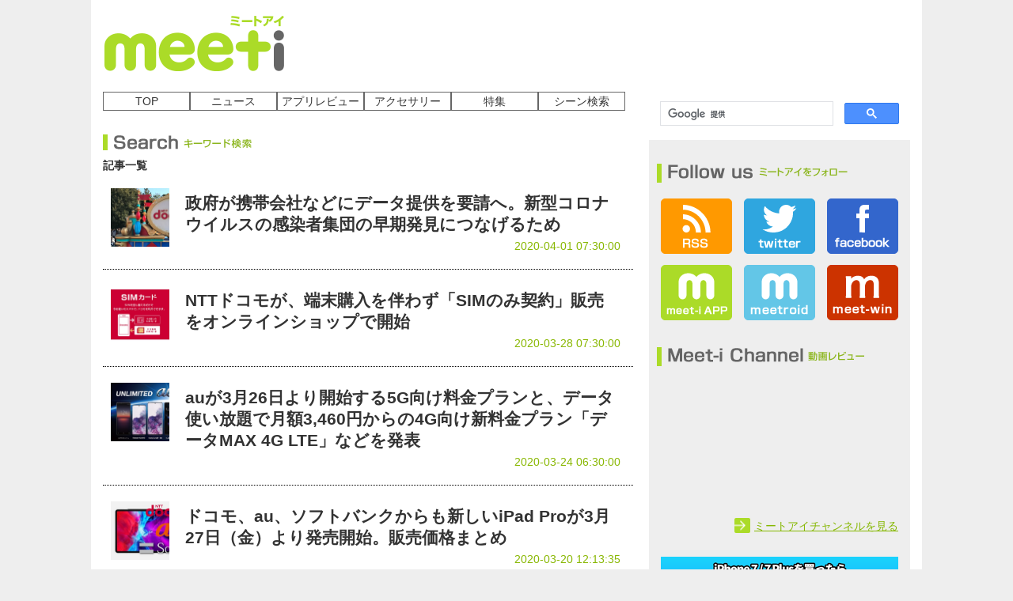

--- FILE ---
content_type: text/html; charset=UTF-8
request_url: https://i.meet-i.com/?offset=49&s=&cat=8
body_size: 11061
content:
<!DOCTYPE html>
<html lang="ja">
<head>
<meta charset="UTF-8" />
<meta name="viewport" content="width=device-width, initial-scale=1.0, maximum-scale=1.0, minimum-scale=1.0, target-densityDpi=medium-dpi">
<meta name="format-detection" content="telephone=no"><!--telno対策-->
<meta name="description" content="


　オプテージが提供するMVNOの「mineo」が新サービスを発表。その中で、毎日深夜から早朝にかけてデータ通信が使い放題となる「夜間フリー」オプションを3月17日（金）より提供開始するとしていま" />
<meta name="verify-v1" content="UFWcoSy9zHPLYDamhYtDstV5HTeePsWYz7WF+IGDYuI=" />
<META name="y_key" content="5e95d8796fb2dec9">
<meta name="google-site-verification" content="9Km23SW-RhsvuHJKb9PBrWvSfPlZJHureiEuPZyR9kk" />
<!-- OGP -->
<meta property="og:url" content="https://i.meet-i.com/?offset=49&s=&cat=8" />

<meta name="twitter:card" content="summary_large_image">
<meta name="twitter:app:country" content="JP" />
<meta name="twitter:site" content="@meeticom">
<meta name="twitter:creator" content="@meeticom">
<meta name="twitter:domain" content="i.meet-i.com"/>
<meta name="twitter:app:id:iphone" content="634833553"/>
<meta name="twitter:app:name:iphone" content="ミートアイ - 最新ニュースから便利な裏技、お得なセール情報までまとめてお届け！"/>
<meta name="twitter:app:url:iphone" content="meeti://https%3A%2F%2Fi.meet-i.com%2F%3Foffset%3D49%26s%3D%26cat%3D8" />
<meta property="og:title" content="面白いアプリ・iPhone最新情報ならmeeti【ミートアイ】" />
<meta property="og:type" content="website" />
<meta property="og:image" content="https://i.meet-i.com/wp-content/themes/meeti_origine/pc/images/logo.png" />
<meta property="og:description" content="meet i [ミートアイ]はiPhoneユーザーやスマホユーザーの為の人気アプリ/気になるニュース/最新のスマートフォン情報/ガジェット情報他をお届けします！" />
<meta property="al:ios:url" content="meeti://https%3A%2F%2Fi.meet-i.com%2F%3Foffset%3D49%26s%3D%26cat%3D8" />
<meta property="al:ios:app_store_id" content="634833553" />
<meta property="al:ios:app_name" content="meeti:ミートアイ" />
<meta name="twitter:title" content="iPhoneアプリ/iPadアプリを探すならmeet i [ミートアイ]" />
<meta name="twitter:image:src" content="https://i.meet-i.com/wp-content/themes/meeti_origine/pc/images/logo.png"/>
<meta name="twitter:description" content="meet i [ミートアイ]はiPhoneユーザーやスマホユーザーの為の人気アプリ/気になるニュース/最新のスマートフォン情報/ガジェット情報他をお届けします！">

<meta property="fb:app_id" content="564685476938893" />
<meta property="og:site_name" content="meeti - ミートアイ" />
<!-- /OGP -->

<link rel="shortcut icon" href="/wp-content/themes/meeti_origine/favicon.ico" />

<!--//css//-->
<link rel="stylesheet" href="/wp-content/themes/meeti_origine/pc/css/reset.css?" type="text/css" />
<link rel="stylesheet" href="/wp-content/themes/meeti_origine/pc/css/style.css" type="text/css" />
<link rel="stylesheet" href="/wp-content/themes/meeti_origine/pc/css/jquery.bxslider.css" type="text/css" />
<link rel="alternate" type="application/rss+xml" href="/?feed=rss2" title="RSS2.0" />
<!--//js//-->
<script src="/wp-content/themes/meeti_origine/pc/js/jquery-1.10.1.js" type="text/javascript"></script>
<script src="/wp-content/themes/meeti_origine/pc/js/common.js" type="text/javascript"></script>
<script src="/wp-content/themes/meeti_origine/pc/js/heightLine.js" type="text/javascript"></script>
<script src="/wp-content/themes/meeti_origine/pc/js/jquery.bxslider.js"></script>
<script type="text/javascript" src="/wp-content/themes/meeti_origine/pc/js/jquery.ellipsis.js"></script>

<script type="text/javascript">
  $(document).ready(function(){
    
$('.bxslider').bxSlider({
  slideMargin: 10,
  auto: true,
  responsive:false,
  moveSlides:1,
  captions:true,
  autoHover: true, /* マウスホバー時の一時停止 */
  pause:  4000, /* 間隔の時間 */
});
  });
</script>

<!----------------facebook likecount---------------->
<script src="https://www.google.com/jsapi"></script>
<script type="text/javascript">google.load("jquery", "2.0.0")</script>
<!-- tweetCount -->
<script type="text/javascript">
function get_social_count_twitter(url, counterId) {
	$.ajax({
		url:'https://urls.api.twitter.com/1/urls/count.json',
		dataType:'jsonp',
		data:{
			url:url
		},
		success:function(res){
			$('#' + counterId).text( res.count || 0 );
		},
		error:function(){
			$('#' + counterId).text('?');
		}
	});
}
</script>
<title>  | Search Results  | 面白いアプリ・iPhone最新情報ならmeeti【ミートアイ】</title>
<meta name="keywords" content="ミートアイ,アプリ,iPhoneアプリ" />
<style type="text/css">
/*======slider-setting-20140304===*/
/*--BaseSetting  jquery.bxslider.css--*/
.slider{
 width:630px;
 padding-left:20px;
 }
.bxslider li{
 overflow:hidden;
 }
.bxslider li p{
 overflow:hidden;
 }
.bxslider li p img{
 width:100%;
 height:auto;
 }
/*===slider-setting=====*/
/**
 * BxSlider v4.0 - Fully loaded, responsive content slider
 * http://bxslider.com
 *
 * Written by: Steven Wanderski, 2012
 * http://stevenwanderski.com
 * (while drinking Belgian ales and listening to jazz)
 *
 * CEO and founder of bxCreative, LTD
 * http://bxcreative.com
 */


/** RESET AND LAYOUT
===================================*/

.bxslider li{
	background:#FFF;
	}

.bx-wrapper {
	position: relative;
	margin: 20px auto 60px;
	padding: 0;
	*zoom: 1;
}

.bx-wrapper img {
	max-width: 100%;
	display: block;
}

/** THEME
===================================*/

.bx-wrapper .bx-viewport {
	background:#ABDB28;
	border-top:solid #ABDB28 10px;
	border-left:solid #ABDB28 10px;
	border-right: solid #ABDB28 10px;
	left: -10px;
	}

.bx-wrapper .bx-pager,
.bx-wrapper .bx-controls-auto {
	left:-10px;
	position: absolute;
	/*bottom: -30px;*/
	width: 100%;
	background:#ABDB28;
	border-left:solid #ABDB28 10px;
	border-right: solid #ABDB28 10px;
}

/* LOADER */

.bx-wrapper .bx-loading {
	min-height: 50px;
	background: url(../images/bx_loader.gif) center center no-repeat #fff;
	height: 100%;
	width: 100%;
	position: absolute;
	top: 0;
	left: 0;
	z-index: 2000;
}

/* PAGER */

.bx-wrapper .bx-pager {
	text-align: center;
	font-size: .85em;
	font-family: Arial;
	font-weight: bold;
	color: #666;
	padding-top:10px;
	padding-bottom:10px;
	margin-bottom:20px;
}

.bx-wrapper .bx-pager .bx-pager-item,
.bx-wrapper .bx-controls-auto .bx-controls-auto-item {
	display: inline-block;
	*zoom: 1;
	*display: inline;
}

.bx-wrapper .bx-pager.bx-default-pager a {
	background: #666;
	text-indent: -9999px;
	display: block;
	width: 10px;
	height: 10px;
	margin: 0 5px;
	outline: 0;
	-moz-border-radius: 5px;
	-webkit-border-radius: 5px;
	border-radius: 5px;
}

.bx-wrapper .bx-pager.bx-default-pager a:hover,
.bx-wrapper .bx-pager.bx-default-pager a.active {
	background:#FFF;
}

/* DIRECTION CONTROLS (NEXT / PREV) */

.bx-wrapper .bx-prev {
	left:-10px;
	background: url(../images/arrows.png) no-repeat 0 0 ;
}
.bx-wrapper .bx-prev:hover {
	background-position: 0 -45px;
}

.bx-wrapper .bx-next {
	right:-10px;
	background: url(../images/arrows.png) no-repeat;
	background-position: -45px 0;
}

.bx-wrapper .bx-next:hover {
	background-position: -45px -45px;
}

.bx-wrapper .bx-controls-direction a {
	position: absolute;
	top:40%;
	outline: 0;
	width:45px;
	height:45px;
	text-indent: -9999px;
	z-index: 9999;
}

.bx-wrapper .bx-controls-direction a.disabled {
	display: none;
}

/* AUTO CONTROLS (START / STOP) */

.bx-wrapper .bx-controls-auto {
	text-align: center;
}

.bx-wrapper .bx-controls-auto .bx-start {
	display: block;
	text-indent: -9999px;
	width: 10px;
	height: 11px;
	outline: 0;
	background: url(../images/controls.png) -86px -11px no-repeat;
	margin: 0 3px;
}

.bx-wrapper .bx-controls-auto .bx-start:hover,
.bx-wrapper .bx-controls-auto .bx-start.active {
	background-position: -86px 0;
}

.bx-wrapper .bx-controls-auto .bx-stop {
	display: block;
	text-indent: -9999px;
	width: 9px;
	height: 11px;
	outline: 0;
	background: url(../images/controls.png) -86px -44px no-repeat;
	margin: 0 3px;
}

.bx-wrapper .bx-controls-auto .bx-stop:hover,
.bx-wrapper .bx-controls-auto .bx-stop.active {
	background-position: -86px -33px;
}

/* PAGER WITH AUTO-CONTROLS HYBRID LAYOUT */

.bx-wrapper .bx-controls.bx-has-controls-auto.bx-has-pager .bx-pager {
	text-align: left;
	width: 80%;
}

.bx-wrapper .bx-controls.bx-has-controls-auto.bx-has-pager .bx-controls-auto {
	right: 0;
	width: 35px;
}

/* IMAGE CAPTIONS */

.bx-wrapper .bx-caption {
 position: absolute;
 bottom: 0;
 left: 0;
 /background:url(../images/backimg-ie-white.png);
 background: rgba(0, 0, 0, 0.6);
 width: 100%;
}
.bx-wrapper .bx-caption span:hover{
 background: rgba(0, 0, 0, 0.7);
 }

.bx-wrapper .bx-caption span {
 color: #FFF;
 display: block;
 padding: 10px;
 line-height:1.3;
 min-height:3.5em;
 max-height:3.5em;
 height:3.5em\9;
 overflow:hidden;
 text-shadow: 1px 1px 0 #000;
 font-size:24px;
 font-weight: bold;
 font-family:'ヒラギノ角ゴ Pro W3','Hiragino Kaku Gothic Pro','メイリオ',Meiryo,'ＭＳ Ｐゴシック',sans-serif;
 -webkit-transition-property: background-color;
 -webkit-transition-duration: 0.2s;
 -webkit-transition-timing-function: linear;
 -moz-transition-property: background-color;
 -moz-transition-duration: 0.2s;
 -moz-transition-timing-function: linear;
 transition-property: background-color;
 transition-duration: 0.2s;
 transition-timing-function: linear;
}
</style>
</head>
<body>
<script>
  window.fbAsyncInit = function() {
    FB.init({
      appId      : '564685476938893',
      xfbml      : true,
      version    : 'v2.5'
    });
  };

  (function(d, s, id){
     var js, fjs = d.getElementsByTagName(s)[0];
     if (d.getElementById(id)) {return;}
     js = d.createElement(s); js.id = id;
     js.src = "//connect.facebook.net/ja_JP/sdk.js";
     fjs.parentNode.insertBefore(js, fjs);
   }(document, 'script', 'facebook-jssdk'));
</script>


	

<div id="fb-root"></div>
<script>(function(d, s, id) {
  var js, fjs = d.getElementsByTagName(s)[0];
  if (d.getElementById(id)) return;
  js = d.createElement(s); js.id = id;
  js.src = "//connect.facebook.net/ja_JP/sdk.js#xfbml=1&version=v2.5&appId=564685476938893";
  fjs.parentNode.insertBefore(js, fjs);
}(document, 'script', 'facebook-jssdk'));</script>
<!-- <div id="click-area" class="link-area-blank"><a href="https://web.meet-i.com/">&nbsp;</a></div> -->
<script>
  (function(i,s,o,g,r,a,m){i['GoogleAnalyticsObject']=r;i[r]=i[r]||function(){
  (i[r].q=i[r].q||[]).push(arguments)},i[r].l=1*new Date();a=s.createElement(o),
  m=s.getElementsByTagName(o)[0];a.async=1;a.src=g;m.parentNode.insertBefore(a,m)
  })(window,document,'script','//www.google-analytics.com/analytics.js','ga');

  ga('create', 'UA-40187139-3', 'meet-i.com');
  ga('send', 'pageview');

</script>
<div id="all-frame">

<div id="header">
	<div id="logo">
		<h1><a href="/"><img src="/wp-content/themes/meeti_origine/pc/images/logo.png" width="230" height="70" alt="面白いアプリ・iPhone最新情報ならmeeti【ミートアイ】 | みんなのiPhoneポータル" /></a></h1>
	</div><!--/logo-->
	<!-- adareaStart -->
	<div class="head-addarea">
	<!--      Fluct グループ名「ミートアイ：728×90（ヘッダー_1st）」      -->
<script type="text/javascript" src="//sh.adingo.jp/?G=1000013950&guid=ON"></script>
<!--      Fluct ユニット名「ミートアイ：728×90（ヘッダー_1st）」     -->
<script type="text/javascript">
//<![CDATA[
if(typeof(adingoFluct)!="undefined") adingoFluct.showAd('1000019145');
//]]>
</script>
	</div><!--/head-addarea-->
</div><!--/header-->
<!-- pc-header-device=1 -->
<!-- template_type=search -->
<div id="main">
<div id="contents" class="heightLine">
	<ul id="menu">
		<li><a href="/">TOP</a></li>
		<li><a href="/?cat=2">ニュース</a></li>
		<li><a href="/?cat=3">アプリレビュー</a></li>
		<li><a href="/?cat=4">アクセサリー</a></li>
		<li><a href="/?cat=9">特集</a></li>
		<li><a href="/?cat=87">シーン検索</a></li>
	</ul>
<h2 class="page-title"><img src="/wp-content/themes/meeti_origine/pc/images/title-search.png" width="180" height="20" alt="検索結果" /></h2>	
<p style="margin-top:10px;"><b>記事一覧</b></p>

	<dl class="scene-area link-area">
	<dt style="overflow:hidden;"><a href="http://i.meet-i.com/?p=256011"><img src="http://i.meet-i.com/wp-content/uploads/docomosimlock_650.jpg" height="74" alt="政府が携帯会社などにデータ提供を要請へ。新型コロナウイルスの感染者集団の早期発見につなげるため" /></a></dt>
	<dd>
		<h4>政府が携帯会社などにデータ提供を要請へ。新型コロナウイルスの感染者集団の早期発見につなげるため</h4>
		<p class="detail-date">2020-04-01 07:30:00</p>
	</dd>
	</dl><!--/scene-area-->


	<dl class="scene-area link-area">
	<dt style="overflow:hidden;"><a href="http://i.meet-i.com/?p=255955"><img src="http://i.meet-i.com/wp-content/uploads/docomosim.jpg" height="74" alt="NTTドコモが、端末購入を伴わず「SIMのみ契約」販売をオンラインショップで開始" /></a></dt>
	<dd>
		<h4>NTTドコモが、端末購入を伴わず「SIMのみ契約」販売をオンラインショップで開始</h4>
		<p class="detail-date">2020-03-28 07:30:00</p>
	</dd>
	</dl><!--/scene-area-->


	<dl class="scene-area link-area">
	<dt style="overflow:hidden;"><a href="http://i.meet-i.com/?p=255859"><img src="http://i.meet-i.com/wp-content/uploads/au_650-3.jpg" height="74" alt="auが3月26日より開始する5G向け料金プランと、データ使い放題で月額3,460円からの4G向け新料金プラン「データMAX 4G LTE」などを発表" /></a></dt>
	<dd>
		<h4>auが3月26日より開始する5G向け料金プランと、データ使い放題で月額3,460円からの4G向け新料金プラン「データMAX 4G LTE」などを発表</h4>
		<p class="detail-date">2020-03-24 06:30:00</p>
	</dd>
	</dl><!--/scene-area-->


	<dl class="scene-area link-area">
	<dt style="overflow:hidden;"><a href="http://i.meet-i.com/?p=255779"><img src="http://i.meet-i.com/wp-content/uploads/ipadpro_650-3.jpg" height="74" alt="ドコモ、au、ソフトバンクからも新しいiPad Proが3月27日（金）より発売開始。販売価格まとめ" /></a></dt>
	<dd>
		<h4>ドコモ、au、ソフトバンクからも新しいiPad Proが3月27日（金）より発売開始。販売価格まとめ</h4>
		<p class="detail-date">2020-03-20 12:13:35</p>
	</dd>
	</dl><!--/scene-area-->


	<dl class="scene-area link-area">
	<dt style="overflow:hidden;"><a href="http://i.meet-i.com/?p=255731"><img src="http://i.meet-i.com/wp-content/uploads/iijesim_650-1.jpg" height="74" alt="IIJがeSIMサービスの正式版の開始を発表。必要な時だけ必要な分だけ1GBからデータ容量を購入できる「データプラン ゼロ」を開始" /></a></dt>
	<dd>
		<h4>IIJがeSIMサービスの正式版の開始を発表。必要な時だけ必要な分だけ1GBからデータ容量を購入できる「データプラン ゼロ」を開始</h4>
		<p class="detail-date">2020-03-18 06:30:00</p>
	</dd>
	</dl><!--/scene-area-->


	<dl class="scene-area link-area">
	<dt style="overflow:hidden;"><a href="http://i.meet-i.com/?p=255504"><img src="http://i.meet-i.com/wp-content/uploads/Message_650-1.jpg" height="74" alt="ソフトバンクが送信元が偽装されたSMSに注意を喚起" /></a></dt>
	<dd>
		<h4>ソフトバンクが送信元が偽装されたSMSに注意を喚起</h4>
		<p class="detail-date">2020-03-08 07:30:00</p>
	</dd>
	</dl><!--/scene-area-->


	<dl class="scene-area link-area">
	<dt style="overflow:hidden;"><a href="http://i.meet-i.com/?p=255476"><img src="http://i.meet-i.com/wp-content/uploads/softbank5G_650.jpg" height="74" alt="Softbankが5Gの商用サービスを3月27日より開始すると発表。対応機種も4機種発売へ" /></a></dt>
	<dd>
		<h4>Softbankが5Gの商用サービスを3月27日より開始すると発表。対応機種も4機種発売へ</h4>
		<p class="detail-date">2020-03-06 06:30:00</p>
	</dd>
	</dl><!--/scene-area-->


	<dl class="scene-area link-area">
	<dt style="overflow:hidden;"><a href="http://i.meet-i.com/?p=255444"><img src="http://i.meet-i.com/wp-content/uploads/rakuten_650.jpg" height="74" alt="MNOとしての楽天モバイルが4月8日にサービス開始。データ無制限で月2980円の1プランのみ提供。300万名は1年無料で利用可能" /></a></dt>
	<dd>
		<h4>MNOとしての楽天モバイルが4月8日にサービス開始。データ無制限で月2980円の1プランのみ提供。300万名は1年無料で利用可能</h4>
		<p class="detail-date">2020-03-04 06:30:00</p>
	</dd>
	</dl><!--/scene-area-->


	<dl class="scene-area link-area">
	<dt style="overflow:hidden;"><a href="http://i.meet-i.com/?p=255290"><img src="http://i.meet-i.com/wp-content/uploads/Softbank_650-1.jpg" height="74" alt="ソフトバンクが50GBの大容量だけど、データを2GB以下までしか使わなければ自動で割り引く「メリハリプラン」と新たな3段階制定額プラン「ミニフィットプラン」の提供を発表" /></a></dt>
	<dd>
		<h4>ソフトバンクが50GBの大容量だけど、データを2GB以下までしか使わなければ自動で割り引く「メリハリプラン」と新たな3段階制定額プラン「ミニフィットプラン」の提供を発表</h4>
		<p class="detail-date">2020-02-26 07:30:00</p>
	</dd>
	</dl><!--/scene-area-->


	<dl class="scene-area link-area">
	<dt style="overflow:hidden;"><a href="http://i.meet-i.com/?p=255128"><img src="http://i.meet-i.com/wp-content/uploads/iphonexsim_650.jpg" height="74" alt="ドコモが端末のSIMロック解除の条件を変更。クレジットカード支払いであれば分割でも即解除可能に" /></a></dt>
	<dd>
		<h4>ドコモが端末のSIMロック解除の条件を変更。クレジットカード支払いであれば分割でも即解除可能に</h4>
		<p class="detail-date">2020-02-20 07:30:00</p>
	</dd>
	</dl><!--/scene-area-->


	<dl class="scene-area link-area">
	<dt style="overflow:hidden;"><a href="http://i.meet-i.com/?p=255100"><img src="http://i.meet-i.com/wp-content/uploads/auonlineshop_650.jpg" height="74" alt="au Online Shopでの端末購入時に一括での支払いが可能に" /></a></dt>
	<dd>
		<h4>au Online Shopでの端末購入時に一括での支払いが可能に</h4>
		<p class="detail-date">2020-02-19 07:30:00</p>
	</dd>
	</dl><!--/scene-area-->


	<dl class="scene-area link-area">
	<dt style="overflow:hidden;"><a href="http://i.meet-i.com/?p=255080"><img src="http://i.meet-i.com/wp-content/uploads/au_650-2.jpg" height="74" alt="auが新しい残価設定型のスマホ購入プログラム「かえトクプログラム」を発表。2020年2月21日から提供開始" /></a></dt>
	<dd>
		<h4>auが新しい残価設定型のスマホ購入プログラム「かえトクプログラム」を発表。2020年2月21日から提供開始</h4>
		<p class="detail-date">2020-02-18 07:30:00</p>
	</dd>
	</dl><!--/scene-area-->


	<dl class="scene-area link-area">
	<dt style="overflow:hidden;"><a href="http://i.meet-i.com/?p=254978"><img src="http://i.meet-i.com/wp-content/uploads/linemobile_650-1.jpg" height="74" alt="LINEモバイルが主要格安スマホ最安となる新料金プランを発表。データ通信3GB+音声通話+LINEのデータ消費は無料で月1480円から" /></a></dt>
	<dd>
		<h4>LINEモバイルが主要格安スマホ最安となる新料金プランを発表。データ通信3GB+音声通話+LINEのデータ消費は無料で月1480円から</h4>
		<p class="detail-date">2020-02-11 07:30:00</p>
	</dd>
	</dl><!--/scene-area-->


	<dl class="scene-area link-area">
	<dt style="overflow:hidden;"><a href="http://i.meet-i.com/?p=254873"><img src="http://i.meet-i.com/wp-content/uploads/docomomercari_650.jpg" height="74" alt="メルカリとドコモが業務提携の合意を発表。メルペイウォレットとd払いの残高連携などを予定" /></a></dt>
	<dd>
		<h4>メルカリとドコモが業務提携の合意を発表。メルペイウォレットとd払いの残高連携などを予定</h4>
		<p class="detail-date">2020-02-05 07:30:00</p>
	</dd>
	</dl><!--/scene-area-->


	<dl class="scene-area link-area">
	<dt style="overflow:hidden;"><a href="http://i.meet-i.com/?p=254879"><img src="http://i.meet-i.com/wp-content/uploads/plusMessage_650-1.jpg" height="74" alt="キャリア共通SMS「＋メッセージ」が1500万ユーザーを突破、抽選で各社の1000ポイントが当たるキャンペーンを実施" /></a></dt>
	<dd>
		<h4>キャリア共通SMS「＋メッセージ」が1500万ユーザーを突破、抽選で各社の1000ポイントが当たるキャンペーンを実施</h4>
		<p class="detail-date">2020-02-05 06:30:00</p>
	</dd>
	</dl><!--/scene-area-->


	<dl class="scene-area link-area">
	<dt style="overflow:hidden;"><a href="http://i.meet-i.com/?p=254776"><img src="http://i.meet-i.com/wp-content/uploads/onenumber_650.jpg" height="74" alt="スマホの電話部分のみを別端末で行えるドコモの「ワンナンバーフォン」がiPhoneに対応" /></a></dt>
	<dd>
		<h4>スマホの電話部分のみを別端末で行えるドコモの「ワンナンバーフォン」がiPhoneに対応</h4>
		<p class="detail-date">2020-01-31 07:30:00</p>
	</dd>
	</dl><!--/scene-area-->


	<dl class="scene-area link-area">
	<dt style="overflow:hidden;"><a href="http://i.meet-i.com/?p=254766"><img src="http://i.meet-i.com/wp-content/uploads/mineo_650-1.jpg" height="74" alt="MVNOのmineoが業界初となるユーザーが自発的に特定時間帯の通信を控えることで、他人に快適な通信をゆずるサービス「ゆずるね。」を開始。ゆずることでパケットが貰える" /></a></dt>
	<dd>
		<h4>MVNOのmineoが業界初となるユーザーが自発的に特定時間帯の通信を控えることで、他人に快適な通信をゆずるサービス「ゆずるね。」を開始。ゆずることでパケットが貰える</h4>
		<p class="detail-date">2020-01-30 06:30:00</p>
	</dd>
	</dl><!--/scene-area-->


	<dl class="scene-area link-area">
	<dt style="overflow:hidden;"><a href="http://i.meet-i.com/?p=254703"><img src="http://i.meet-i.com/wp-content/uploads/aupay_650-1.jpg" height="74" alt="auがスマホ決済サービス「au PAY」の利用で毎週10億円の還元を行うキャンペーンを発表。2月10日から実施、au回線契約者以外も利用可能" /></a></dt>
	<dd>
		<h4>auがスマホ決済サービス「au PAY」の利用で毎週10億円の還元を行うキャンペーンを発表。2月10日から実施、au回線契約者以外も利用可能</h4>
		<p class="detail-date">2020-01-29 07:30:00</p>
	</dd>
	</dl><!--/scene-area-->


	<dl class="scene-area link-area">
	<dt style="overflow:hidden;"><a href="http://i.meet-i.com/?p=254541"><img src="http://i.meet-i.com/wp-content/uploads/au_650-1.jpg" height="74" alt="auがデータ容量上限無しのプラン「auデータMAXプランPro」の値下げを発表。月額1500円安くなり、テザリングも10GB増量" /></a></dt>
	<dd>
		<h4>auがデータ容量上限無しのプラン「auデータMAXプランPro」の値下げを発表。月額1500円安くなり、テザリングも10GB増量</h4>
		<p class="detail-date">2020-01-20 07:30:00</p>
	</dd>
	</dl><!--/scene-area-->


	<dl class="scene-area link-area">
	<dt style="overflow:hidden;"><a href="http://i.meet-i.com/?p=253868"><img src="http://i.meet-i.com/wp-content/uploads/au_6507.jpg" height="74" alt="auがauショップの年末年始休業について発表。大晦日と元日の2日間は「休業推奨日」に設定" /></a></dt>
	<dd>
		<h4>auがauショップの年末年始休業について発表。大晦日と元日の2日間は「休業推奨日」に設定</h4>
		<p class="detail-date">2019-11-29 07:30:23</p>
	</dd>
	</dl><!--/scene-area-->


	

<!-- pager -->
<div class="link-pager">
<p class="link-prev"><a href="/?offset=29&s=&cat=8">&lt;&nbsp;前へ</a></p>
<!-- 69 -->

<p class="link-next"><a href="/?offset=69&s=&cat=8">次へ&nbsp;&gt;</a></p>
</div><!--/link-pager-->
<!-- /pager -->


</div><!--/contents-->

<!-- sidebar -->
<div id="sidebar" class="heightLine">
		
<script>
  (function() {
    var cx = '011036707015863657635:x-oy0zwkkk0';
    var gcse = document.createElement('script');
    gcse.type = 'text/javascript';
    gcse.async = true;
    gcse.src = 'https://cse.google.com/cse.js?cx=' + cx;
    var s = document.getElementsByTagName('script')[0];
    s.parentNode.insertBefore(gcse, s);
  })();
</script>
<gcse:search></gcse:search>
		
	<div class="sidebar-add">
<!--      Fluct グループ名「ミートアイ：300×250（右カラム上_1st）」      -->
<script type="text/javascript" src="//sh.adingo.jp/?G=1000013948&guid=ON"></script>
<!--      Fluct ユニット名「ミートアイ：300×250（右カラム上_1st）」     -->
<script type="text/javascript">
//<![CDATA[
if(typeof(adingoFluct)!="undefined") adingoFluct.showAd('1000019143');
//]]>
</script>	
	</div><!--/sidebar-add-->
		
<!--follow-->
	<h3><img src="/wp-content/themes/meeti_origine/pc/images/title-follow.png" width="230" height="20" alt="Follow us ミートアイをフォロー" /></h3>
	<div class="follow-area-sns">
		<p class="sidebar-rss"><a href="/?feed=rss2"><img src="/wp-content/themes/meeti_origine/pc/images/btn-rss.png" width="90" height="70" alt="RSS" /></a></p>
		<p class="sidebar-twitter"><a href="https://twitter.com/meeticom" target="_blank"><img src="/wp-content/themes/meeti_origine/pc/images/btn-twitter.png" width="90" height="70" alt="twitter" /></a></p>
		<p class="sidebar-facebook"><a href="https://www.facebook.com/meeti.iphone?fref=ts" target="_blank"><img src="/wp-content/themes/meeti_origine/pc/images/btn-facebook.png" width="90" height="70" alt="facebook" /></a></p>
	</div><!--/follow-area-sns-->
	<div class="follow-area-meet">
		<p class="sidebar-meetapp"><a href="https://itunes.apple.com/jp/app/mitoai-zui-xinnyusukara-ding/id634833553?l=ja&ls=1&mt=8" target="_blank"><img src="/wp-content/themes/meeti_origine/pc/images/btn-meetapp.png" width="90" height="70" alt="meet-i iPhoneアプリ" /></a></p>
		<p class="sidebar-meetroid"><a href="https://www.meetroid.com/" target="_blank"><img src="/wp-content/themes/meeti_origine/pc/images/btn-meetroid.png" width="90" height="70" alt="meetroid" /></a></p>
		<p class="sidebar-meetwin"><a href="https://www.meet-win.com/" target="_blank"><img src="/wp-content/themes/meeti_origine/pc/images/btn-meetwin.png" width="90" height="70" alt="meet-win" /></a></p>
	</div><!--/follow-area-meet-->
<!--/follow-->
<!-- channel -->
	<h3><img src="wp-content/themes/meeti_origine/pc/images/title-meetichannel.png" width="255" height="20" alt="meet-i Channel ミートアイチャンネル-動画レビュー" /></h3>
	<div class="sidebar-movie">
	<iframe width="300" height="169" src="//www.youtube.com/embed/q3ujvRalN3Q" frameborder="0" allowfullscreen></iframe>	</div>
	<p class="channel-link">
		<a href="https://www.youtube.com/user/meetiVideo" target="_blank">ミートアイチャンネルを見る</a>
	</p>
<!-- /channel -->

<!--banner-->
	<div class="sidebar-bannerarea">
	<p class="sidebar-banner">
		<a href="http://i.meet-i.com/?p=178636">
			<img src="http://i.meet-i.com/wp-content/uploads/teiban300_7.png" width="300" height="100" alt="注目記事1" />
		</a>
	</p>
	<p class="sidebar-banner">
		<a href="http://i.meet-i.com?p=182200">
			<img src="http://i.meet-i.com/wp-content/uploads/applepaymatome300100.jpg" width="300" height="100" alt="注目記事2" />
		</a>
	</p>
	<p class="sidebar-banner">
		<a href="http://i.meet-i.com/?p=10551">
			<img src="http://i.meet-i.com/wp-content/uploads/rightsidebanner_urazawa.jpg" width="300" height="100" alt="注目記事3" />
		</a>
	</p>
	</div>
<!--/banner-->
<!--ranking-->
	<h3><img src="/wp-content/themes/meeti_origine/pc/images/title-popular.png" width="245" height="20" alt="Popular Articles 人気記事" /></h3>
	<ul id="side-ranking-menu">
	<li class="active"><a href="#rankingtab">今週</a></li>
	<li><a href="#rankingtab">今月</a></li>
	<li><a href="#rankingtab">歴代</a></li>
	</ul><!--/side-ranking-menu-->
<!-- 今週のランキング -->
<div class="content_wrap">
		<div class="side-ranking link-area">
		<p class="side-ranking-thumb"><a href="http://i.meet-i.com/?p=266699"><img src="http://i.meet-i.com/wp-content/uploads/ios17_140.png" width="140" height="140" alt="iOS 17.2リリース！日々の情報を書き留められる純正の新アプリ「ジャーナル」が追加。Apple Vison Proに向けての空間ビデオ撮影も可能に" /></a></p>
		<div class="side-ranking-textarea">
			<p class="side-ranking-title">iOS 17.2リリース！日々の情報を書き留められる純正の新アプリ「ジャーナル」が追加。Apple Vison Proに向けての空間ビデオ撮影も可能に</p>
			<div class="side-ranking-timesns">
				<p class="side-ranking-time">2023/12/13 00:40</p>
				<p class="side-ranking-sns"><span id="tweetCount1"></span></p><!--//TwitterCount//-->
			</div><!--/side-ranking-timesns-->
		</div><!--/side-text-area-->
	</div><!--/side-ranking-->
						<div class="side-ranking link-area">
		<p class="side-ranking-thumb"><a href="http://i.meet-i.com/?p=266689"><img src="http://i.meet-i.com/wp-content/uploads/ios17_140.png" width="140" height="140" alt="iOS 17.1.2リリース。すべてのユーザーに推奨される重要なセキュリティアップデート" /></a></p>
		<div class="side-ranking-textarea">
			<p class="side-ranking-title">iOS 17.1.2リリース。すべてのユーザーに推奨される重要なセキュリティアップデート</p>
			<div class="side-ranking-timesns">
				<p class="side-ranking-time">2023/12/01 03:27</p>
				<p class="side-ranking-sns"><span id="tweetCount2"></span></p><!--//TwitterCount//-->
			</div><!--/side-ranking-timesns-->
		</div><!--/side-text-area-->
	</div><!--/side-ranking-->
						<div class="side-ranking link-area">
		<p class="side-ranking-thumb"><a href="http://i.meet-i.com/?p=15306"><img src="http://i.meet-i.com/wp-content/uploads/krk02sm_thumb.png" width="140" height="140" alt="【攻略】シンギングモンスター：植物島のブリードリストを大公開するぞ！！" /></a></p>
		<div class="side-ranking-textarea">
			<p class="side-ranking-title">【攻略】シンギングモンスター：植物島のブリードリストを大公開するぞ！！</p>
			<div class="side-ranking-timesns">
				<p class="side-ranking-time">2013/07/28 13:48</p>
				<p class="side-ranking-sns"><span id="tweetCount3"></span></p><!--//TwitterCount//-->
			</div><!--/side-ranking-timesns-->
		</div><!--/side-text-area-->
	</div><!--/side-ranking-->
						<div class="side-ranking link-area">
		<p class="side-ranking-thumb"><a href="http://i.meet-i.com/?p=17311"><img src="http://i.meet-i.com/wp-content/uploads/krk02sm_thumb.png" width="140" height="140" alt="【攻略】シンギングモンスター：どんどん新たな島に進もう！空島のブリードリストを公開！" /></a></p>
		<div class="side-ranking-textarea">
			<p class="side-ranking-title">【攻略】シンギングモンスター：どんどん新たな島に進もう！空島のブリードリストを公開！</p>
			<div class="side-ranking-timesns">
				<p class="side-ranking-time">2013/08/17 14:00</p>
				<p class="side-ranking-sns"><span id="tweetCount4"></span></p><!--//TwitterCount//-->
			</div><!--/side-ranking-timesns-->
		</div><!--/side-text-area-->
	</div><!--/side-ranking-->
						<div class="side-ranking link-area">
		<p class="side-ranking-thumb"><a href="http://i.meet-i.com/?p=49246"><img src="http://i.meet-i.com/wp-content/uploads/kidokupooo655NN.png" width="140" height="140" alt="意外と知らない小技！iMessageの既読機能をきみは知っているか" /></a></p>
		<div class="side-ranking-textarea">
			<p class="side-ranking-title">意外と知らない小技！iMessageの既読機能をきみは知っているか</p>
			<div class="side-ranking-timesns">
				<p class="side-ranking-time">2014/02/09 13:30</p>
				<p class="side-ranking-sns"><span id="tweetCount5"></span></p><!--//TwitterCount//-->
			</div><!--/side-ranking-timesns-->
		</div><!--/side-text-area-->
	</div><!--/side-ranking-->
						<div class="side-ranking link-area">
		<p class="side-ranking-thumb"><a href="http://i.meet-i.com/?p=15928"><img src="http://i.meet-i.com/wp-content/uploads/krk02sm_thumb.png" width="140" height="140" alt="【攻略】シンギングモンスター：新たなモンスター続々！冬島のブリードリストを公開！" /></a></p>
		<div class="side-ranking-textarea">
			<p class="side-ranking-title">【攻略】シンギングモンスター：新たなモンスター続々！冬島のブリードリストを公開！</p>
			<div class="side-ranking-timesns">
				<p class="side-ranking-time">2013/08/04 13:03</p>
				<p class="side-ranking-sns"><span id="tweetCount6"></span></p><!--//TwitterCount//-->
			</div><!--/side-ranking-timesns-->
		</div><!--/side-text-area-->
	</div><!--/side-ranking-->
						<div class="side-ranking link-area">
		<p class="side-ranking-thumb"><a href="http://i.meet-i.com/?p=169301"><img src="http://i.meet-i.com/wp-content/uploads/pigmenticon.png" width="140" height="140" alt="塗り絵アプリ「Pigment」ではじめる、楽しい「大人の塗り絵」！" /></a></p>
		<div class="side-ranking-textarea">
			<p class="side-ranking-title">塗り絵アプリ「Pigment」ではじめる、楽しい「大人の塗り絵」！</p>
			<div class="side-ranking-timesns">
				<p class="side-ranking-time">2016/07/05 16:45</p>
				<p class="side-ranking-sns"><span id="tweetCount7"></span></p><!--//TwitterCount//-->
			</div><!--/side-ranking-timesns-->
		</div><!--/side-text-area-->
	</div><!--/side-ranking-->
						<div class="side-ranking link-area">
		<p class="side-ranking-thumb"><a href="http://i.meet-i.com/?p=266705"><img src="http://i.meet-i.com/wp-content/uploads/watchos10_140.png" width="140" height="140" alt="watchOS 10.2リリース！画面スワイプで文字盤の切り替えが復活。ワークアウト終了の確認の無効化やHomePod連携の強化を実施" /></a></p>
		<div class="side-ranking-textarea">
			<p class="side-ranking-title">watchOS 10.2リリース！画面スワイプで文字盤の切り替えが復活。ワークアウト終了の確認の無効化やHomePod連携の強化を実施</p>
			<div class="side-ranking-timesns">
				<p class="side-ranking-time">2023/12/13 01:16</p>
				<p class="side-ranking-sns"><span id="tweetCount8"></span></p><!--//TwitterCount//-->
			</div><!--/side-ranking-timesns-->
		</div><!--/side-text-area-->
	</div><!--/side-ranking-->
						<div class="side-ranking link-area">
		<p class="side-ranking-thumb"><a href="http://i.meet-i.com/?p=14164"><img src="http://i.meet-i.com/wp-content/uploads/krk02sm_thumb.png" width="140" height="140" alt="【攻略】シンギングモンスター：ブリードで新しいモンスターを手に入れる方法" /></a></p>
		<div class="side-ranking-textarea">
			<p class="side-ranking-title">【攻略】シンギングモンスター：ブリードで新しいモンスターを手に入れる方法</p>
			<div class="side-ranking-timesns">
				<p class="side-ranking-time">2013/07/21 14:58</p>
				<p class="side-ranking-sns"><span id="tweetCount9"></span></p><!--//TwitterCount//-->
			</div><!--/side-ranking-timesns-->
		</div><!--/side-text-area-->
	</div><!--/side-ranking-->
						<div class="side-ranking link-area">
		<p class="side-ranking-thumb"><a href="http://i.meet-i.com/?p=32856"><img src="http://i.meet-i.com/wp-content/uploads/jewelpetthum.png" width="140" height="140" alt="パパ、クリスマスプレゼントはこれ買って！本物顔負けのスマホ型玩具が空前のブーム！" /></a></p>
		<div class="side-ranking-textarea">
			<p class="side-ranking-title">パパ、クリスマスプレゼントはこれ買って！本物顔負けのスマホ型玩具が空前のブーム！</p>
			<div class="side-ranking-timesns">
				<p class="side-ranking-time">2013/11/26 14:32</p>
				<p class="side-ranking-sns"><span id="tweetCount10"></span></p><!--//TwitterCount//-->
			</div><!--/side-ranking-timesns-->
		</div><!--/side-text-area-->
	</div><!--/side-ranking-->
					</div><!--/side-ranking-week-->
<!-- /今週のランキング -->
<!-- 今月のランキング -->

<div class="content_wrap disnon">
		<div class="side-ranking link-area">
		<p class="side-ranking-thumb"><a href="http://i.meet-i.com/?p=266689"><img src="http://i.meet-i.com/wp-content/uploads/ios17_140.png" width="140" height="140" alt="iOS 17.1.2リリース。すべてのユーザーに推奨される重要なセキュリティアップデート" /></a></p>
		<div class="side-ranking-textarea">
			<p class="side-ranking-title">iOS 17.1.2リリース。すべてのユーザーに推奨される重要なセキュリティアップデート</p>
			<div class="side-ranking-timesns">
				<p class="side-ranking-time">2023/12/01 03:27</p>
				<p class="side-ranking-sns"><span id="tweetCount12"></span></p><!--//TwitterCount//-->
			</div><!--/side-ranking-timesns-->
		</div><!--/side-text-area-->
	</div><!--/side-ranking-->
						<div class="side-ranking link-area">
		<p class="side-ranking-thumb"><a href="http://i.meet-i.com/?p=266675"><img src="http://i.meet-i.com/wp-content/uploads/amazon-3.png" width="140" height="140" alt="Amazonブラックフライデー、先行セールが開始！AirPods Pro(第２世代)やiPhone 14 Proも割引対象！" /></a></p>
		<div class="side-ranking-textarea">
			<p class="side-ranking-title">Amazonブラックフライデー、先行セールが開始！AirPods Pro(第２世代)やiPhone 14 Proも割引対象！</p>
			<div class="side-ranking-timesns">
				<p class="side-ranking-time">2023/11/22 00:01</p>
				<p class="side-ranking-sns"><span id="tweetCount13"></span></p><!--//TwitterCount//-->
			</div><!--/side-ranking-timesns-->
		</div><!--/side-text-area-->
	</div><!--/side-ranking-->
						<div class="side-ranking link-area">
		<p class="side-ranking-thumb"><a href="http://i.meet-i.com/?p=15306"><img src="http://i.meet-i.com/wp-content/uploads/krk02sm_thumb.png" width="140" height="140" alt="【攻略】シンギングモンスター：植物島のブリードリストを大公開するぞ！！" /></a></p>
		<div class="side-ranking-textarea">
			<p class="side-ranking-title">【攻略】シンギングモンスター：植物島のブリードリストを大公開するぞ！！</p>
			<div class="side-ranking-timesns">
				<p class="side-ranking-time">2013/07/28 13:48</p>
				<p class="side-ranking-sns"><span id="tweetCount14"></span></p><!--//TwitterCount//-->
			</div><!--/side-ranking-timesns-->
		</div><!--/side-text-area-->
	</div><!--/side-ranking-->
						<div class="side-ranking link-area">
		<p class="side-ranking-thumb"><a href="http://i.meet-i.com/?p=15928"><img src="http://i.meet-i.com/wp-content/uploads/krk02sm_thumb.png" width="140" height="140" alt="【攻略】シンギングモンスター：新たなモンスター続々！冬島のブリードリストを公開！" /></a></p>
		<div class="side-ranking-textarea">
			<p class="side-ranking-title">【攻略】シンギングモンスター：新たなモンスター続々！冬島のブリードリストを公開！</p>
			<div class="side-ranking-timesns">
				<p class="side-ranking-time">2013/08/04 13:03</p>
				<p class="side-ranking-sns"><span id="tweetCount15"></span></p><!--//TwitterCount//-->
			</div><!--/side-ranking-timesns-->
		</div><!--/side-text-area-->
	</div><!--/side-ranking-->
						<div class="side-ranking link-area">
		<p class="side-ranking-thumb"><a href="http://i.meet-i.com/?p=49246"><img src="http://i.meet-i.com/wp-content/uploads/kidokupooo655NN.png" width="140" height="140" alt="意外と知らない小技！iMessageの既読機能をきみは知っているか" /></a></p>
		<div class="side-ranking-textarea">
			<p class="side-ranking-title">意外と知らない小技！iMessageの既読機能をきみは知っているか</p>
			<div class="side-ranking-timesns">
				<p class="side-ranking-time">2014/02/09 13:30</p>
				<p class="side-ranking-sns"><span id="tweetCount16"></span></p><!--//TwitterCount//-->
			</div><!--/side-ranking-timesns-->
		</div><!--/side-text-area-->
	</div><!--/side-ranking-->
						<div class="side-ranking link-area">
		<p class="side-ranking-thumb"><a href="http://i.meet-i.com/?p=17311"><img src="http://i.meet-i.com/wp-content/uploads/krk02sm_thumb.png" width="140" height="140" alt="【攻略】シンギングモンスター：どんどん新たな島に進もう！空島のブリードリストを公開！" /></a></p>
		<div class="side-ranking-textarea">
			<p class="side-ranking-title">【攻略】シンギングモンスター：どんどん新たな島に進もう！空島のブリードリストを公開！</p>
			<div class="side-ranking-timesns">
				<p class="side-ranking-time">2013/08/17 14:00</p>
				<p class="side-ranking-sns"><span id="tweetCount17"></span></p><!--//TwitterCount//-->
			</div><!--/side-ranking-timesns-->
		</div><!--/side-text-area-->
	</div><!--/side-ranking-->
						<div class="side-ranking link-area">
		<p class="side-ranking-thumb"><a href="http://i.meet-i.com/?p=212471"><img src="http://i.meet-i.com/wp-content/uploads/pokemongoicon_01.png" width="140" height="140" alt="【ポケモンGO】ホウエン地方のみず・こおりタイプのポケモンが更に追加！昨年に続きサンタ帽子のピカチュウも登場！" /></a></p>
		<div class="side-ranking-textarea">
			<p class="side-ranking-title">【ポケモンGO】ホウエン地方のみず・こおりタイプのポケモンが更に追加！昨年に続きサンタ帽子のピカチュウも登場！</p>
			<div class="side-ranking-timesns">
				<p class="side-ranking-time">2017/12/22 01:24</p>
				<p class="side-ranking-sns"><span id="tweetCount18"></span></p><!--//TwitterCount//-->
			</div><!--/side-ranking-timesns-->
		</div><!--/side-text-area-->
	</div><!--/side-ranking-->
						<div class="side-ranking link-area">
		<p class="side-ranking-thumb"><a href="http://i.meet-i.com/?p=59797"><img src="http://i.meet-i.com/wp-content/uploads/googleicon1.png" width="140" height="140" alt="iPhoneで「Google画像検索」を使う方法が地味に便利です。" /></a></p>
		<div class="side-ranking-textarea">
			<p class="side-ranking-title">iPhoneで「Google画像検索」を使う方法が地味に便利です。</p>
			<div class="side-ranking-timesns">
				<p class="side-ranking-time">2015/10/01 19:00</p>
				<p class="side-ranking-sns"><span id="tweetCount19"></span></p><!--//TwitterCount//-->
			</div><!--/side-ranking-timesns-->
		</div><!--/side-text-area-->
	</div><!--/side-ranking-->
						<div class="side-ranking link-area">
		<p class="side-ranking-thumb"><a href="http://i.meet-i.com/?p=264387"><img src="http://i.meet-i.com/wp-content/uploads/wwdc22_140.jpg" width="140" height="140" alt="Appleが「WWDC22」の開催を正式に発表。期間は6月6日から6月10日まで" /></a></p>
		<div class="side-ranking-textarea">
			<p class="side-ranking-title">Appleが「WWDC22」の開催を正式に発表。期間は6月6日から6月10日まで</p>
			<div class="side-ranking-timesns">
				<p class="side-ranking-time">2022/04/06 01:37</p>
				<p class="side-ranking-sns"><span id="tweetCount20"></span></p><!--//TwitterCount//-->
			</div><!--/side-ranking-timesns-->
		</div><!--/side-text-area-->
	</div><!--/side-ranking-->
						<div class="side-ranking link-area">
		<p class="side-ranking-thumb"><a href="http://i.meet-i.com/?p=212658"><img src="http://i.meet-i.com/wp-content/uploads/icon_01699.png" width="140" height="140" alt="縦シューティングだと思った？実は音ゲーでした！リズムに合わせて敵の攻撃を弾いて倒す異色のリズムゲーム「Ride Zero」" /></a></p>
		<div class="side-ranking-textarea">
			<p class="side-ranking-title">縦シューティングだと思った？実は音ゲーでした！リズムに合わせて敵の攻撃を弾いて倒す異色のリズムゲーム「Ride Zero」</p>
			<div class="side-ranking-timesns">
				<p class="side-ranking-time">2017/12/24 19:03</p>
				<p class="side-ranking-sns"><span id="tweetCount21"></span></p><!--//TwitterCount//-->
			</div><!--/side-ranking-timesns-->
		</div><!--/side-text-area-->
	</div><!--/side-ranking-->
					</div><!--/side-ranking-month-->
<!-- /今月のランキング -->
<!-- 歴代のランキング -->
<div class="content_wrap disnon">
		<div class="side-ranking link-area">
		<p class="side-ranking-thumb"><a href="http://i.meet-i.com/?p=59797"><img src="http://i.meet-i.com/wp-content/uploads/googleicon1.png" width="140" height="140" alt="iPhoneで「Google画像検索」を使う方法が地味に便利です。" /></a></p>
		<div class="side-ranking-textarea">
			<p class="side-ranking-title">iPhoneで「Google画像検索」を使う方法が地味に便利です。</p>
			<div class="side-ranking-timesns">
				<p class="side-ranking-time">2015/10/01 19:00</p>
				<p class="side-ranking-sns"><span id="tweetCount23"></span></p><!--//TwitterCount//-->
			</div><!--/side-ranking-timesns-->
		</div><!--/side-text-area-->
	</div><!--/side-ranking-->
						<div class="side-ranking link-area">
		<p class="side-ranking-thumb"><a href="http://i.meet-i.com/?p=176741"><img src="http://i.meet-i.com/wp-content/uploads/famimaoden_140.png" width="140" height="140" alt="【速報】ファミマが「おでん」を全面リニューアルして発売開始したらしい！[PR]" /></a></p>
		<div class="side-ranking-textarea">
			<p class="side-ranking-title">【速報】ファミマが「おでん」を全面リニューアルして発売開始したらしい！[PR]</p>
			<div class="side-ranking-timesns">
				<p class="side-ranking-time">2016/08/30 11:30</p>
				<p class="side-ranking-sns"><span id="tweetCount24"></span></p><!--//TwitterCount//-->
			</div><!--/side-ranking-timesns-->
		</div><!--/side-text-area-->
	</div><!--/side-ranking-->
						<div class="side-ranking link-area">
		<p class="side-ranking-thumb"><a href="http://i.meet-i.com/?p=96452"><img src="http://i.meet-i.com/wp-content/uploads/teiban140.png" width="140" height="140" alt="iPhone 6s/6s Plusを買ったらまずダウンロードしたい定番おすすめアプリ！オール無料！" /></a></p>
		<div class="side-ranking-textarea">
			<p class="side-ranking-title">iPhone 6s/6s Plusを買ったらまずダウンロードしたい定番おすすめアプリ！オール無料！</p>
			<div class="side-ranking-timesns">
				<p class="side-ranking-time">2015/10/05 16:53</p>
				<p class="side-ranking-sns"><span id="tweetCount25"></span></p><!--//TwitterCount//-->
			</div><!--/side-ranking-timesns-->
		</div><!--/side-text-area-->
	</div><!--/side-ranking-->
						<div class="side-ranking link-area">
		<p class="side-ranking-thumb"><a href="http://i.meet-i.com/?p=26107"><img src="http://i.meet-i.com/wp-content/uploads/applemusic140014.png" width="140" height="140" alt="iPhoneの音楽を高音質で聴く方法：イコライザーを使いこなそう！" /></a></p>
		<div class="side-ranking-textarea">
			<p class="side-ranking-title">iPhoneの音楽を高音質で聴く方法：イコライザーを使いこなそう！</p>
			<div class="side-ranking-timesns">
				<p class="side-ranking-time">2013/10/14 13:30</p>
				<p class="side-ranking-sns"><span id="tweetCount26"></span></p><!--//TwitterCount//-->
			</div><!--/side-ranking-timesns-->
		</div><!--/side-text-area-->
	</div><!--/side-ranking-->
						<div class="side-ranking link-area">
		<p class="side-ranking-thumb"><a href="http://i.meet-i.com/?p=50543"><img src="http://i.meet-i.com/wp-content/uploads/Non-notification-Denial-thumb.png" width="140" height="140" alt="ドコモ・au・ソフトバンクのiPhoneで非通知の着信を拒否する方法" /></a></p>
		<div class="side-ranking-textarea">
			<p class="side-ranking-title">ドコモ・au・ソフトバンクのiPhoneで非通知の着信を拒否する方法</p>
			<div class="side-ranking-timesns">
				<p class="side-ranking-time">2014/02/11 18:35</p>
				<p class="side-ranking-sns"><span id="tweetCount27"></span></p><!--//TwitterCount//-->
			</div><!--/side-ranking-timesns-->
		</div><!--/side-text-area-->
	</div><!--/side-ranking-->
						<div class="side-ranking link-area">
		<p class="side-ranking-thumb"><a href="http://i.meet-i.com/?p=92762"><img src="http://i.meet-i.com/wp-content/uploads/iphone-maintenance-thumb.jpg" width="140" height="140" alt="iPhoneを快適に使うための定期メンテナンスのすゝめ" /></a></p>
		<div class="side-ranking-textarea">
			<p class="side-ranking-title">iPhoneを快適に使うための定期メンテナンスのすゝめ</p>
			<div class="side-ranking-timesns">
				<p class="side-ranking-time">2014/09/03 10:02</p>
				<p class="side-ranking-sns"><span id="tweetCount28"></span></p><!--//TwitterCount//-->
			</div><!--/side-ranking-timesns-->
		</div><!--/side-text-area-->
	</div><!--/side-ranking-->
						<div class="side-ranking link-area">
		<p class="side-ranking-thumb"><a href="http://i.meet-i.com/?p=10551"><img src="http://i.meet-i.com/wp-content/uploads/uwaraza_140.png" width="140" height="140" alt="【iPhone★裏技レシピ】iPhoneのマル秘テクニックをまとめてご紹介！" /></a></p>
		<div class="side-ranking-textarea">
			<p class="side-ranking-title">【iPhone★裏技レシピ】iPhoneのマル秘テクニックをまとめてご紹介！</p>
			<div class="side-ranking-timesns">
				<p class="side-ranking-time">2013/04/15 12:00</p>
				<p class="side-ranking-sns"><span id="tweetCount29"></span></p><!--//TwitterCount//-->
			</div><!--/side-ranking-timesns-->
		</div><!--/side-text-area-->
	</div><!--/side-ranking-->
						<div class="side-ranking link-area">
		<p class="side-ranking-thumb"><a href="http://i.meet-i.com/?p=20781"><img src="http://i.meet-i.com/wp-content/uploads/linejyojyo_new.png" width="140" height="140" alt="【大人のLINE講座】男性必見！女子はこんなスタンプの使い方をする男はNGだった！" /></a></p>
		<div class="side-ranking-textarea">
			<p class="side-ranking-title">【大人のLINE講座】男性必見！女子はこんなスタンプの使い方をする男はNGだった！</p>
			<div class="side-ranking-timesns">
				<p class="side-ranking-time">2013/08/31 15:08</p>
				<p class="side-ranking-sns"><span id="tweetCount30"></span></p><!--//TwitterCount//-->
			</div><!--/side-ranking-timesns-->
		</div><!--/side-text-area-->
	</div><!--/side-ranking-->
						<div class="side-ranking link-area">
		<p class="side-ranking-thumb"><a href="http://i.meet-i.com/?p=198074"><img src="http://i.meet-i.com/wp-content/uploads/famiyoko_140.jpg" width="140" height="140" alt="ファミリーマートに本格的な焼きとりが楽しめる「商店街」が登場！？[PR]" /></a></p>
		<div class="side-ranking-textarea">
			<p class="side-ranking-title">ファミリーマートに本格的な焼きとりが楽しめる「商店街」が登場！？[PR]</p>
			<div class="side-ranking-timesns">
				<p class="side-ranking-time">2017/06/26 15:30</p>
				<p class="side-ranking-sns"><span id="tweetCount31"></span></p><!--//TwitterCount//-->
			</div><!--/side-ranking-timesns-->
		</div><!--/side-text-area-->
	</div><!--/side-ranking-->
						<div class="side-ranking link-area">
		<p class="side-ranking-thumb"><a href="http://i.meet-i.com/?p=179010"><img src="http://i.meet-i.com/wp-content/uploads/名称未設定2.png" width="140" height="140" alt="東京ゲームショウ 2016で見かけたコンパニオンさんたち" /></a></p>
		<div class="side-ranking-textarea">
			<p class="side-ranking-title">東京ゲームショウ 2016で見かけたコンパニオンさんたち</p>
			<div class="side-ranking-timesns">
				<p class="side-ranking-time">2016/09/20 20:38</p>
				<p class="side-ranking-sns"><span id="tweetCount32"></span></p><!--//TwitterCount//-->
			</div><!--/side-ranking-timesns-->
		</div><!--/side-text-area-->
	</div><!--/side-ranking-->
					</div><!--/side-ranking-area-all-->
<!-- 歴代のランキング -->
<!--ranking-->
	<div class="sidebar-add">
<!-- i-mobile for PC client script -->
<script type="text/javascript">
    imobile_pid = "25107"; 
    imobile_asid = "204509"; 
    imobile_width = 300; 
    imobile_height = 600;
</script>
<script type="text/javascript" src="//spdeliver.i-mobile.co.jp/script/ads.js?20101001"></script>
	
	</div><!--/sidebar-add-->
		
</div><!--/sidebar-->
	
</div><!--/main-->
<!-- pc-footer-device=1 -->
<div id="footer">
	<div class="footer_ad">
	<!--      Fluct グループ名「ミートアイ：728×90（フッター）」      -->
<script type="text/javascript" src="http://sh.adingo.jp/?G=1000013951&guid=ON"></script>
<!--      Fluct ユニット名「ミートアイ：728×90（フッター）」     -->
<script type="text/javascript">
//<![CDATA[
if(typeof(adingoFluct)!="undefined") adingoFluct.showAd('1000019146');
//]]>
</script>
	</div>
	<div class="footer_content">
		<ul class="footlink">
		<li>
    <script type="text/javascript">
    <!--
     var Mac = navigator.userAgent.indexOf("Mac") != -1 ? true : false;
     if(Mac){
      document.write("<a href=\"Mailto:info@meet-i.com?Subject=掲載申請\">掲載申請</a>");
     } else {
      document.write("<a href=\"Mailto:info@meet-i.com?Subject=%8cf%8d%da%90%5c%90%bf\">掲載申請</a>");
     }
    //-->
    </script>
    <noscript>
    </noscript>
		</li>
		
		</ul>
		<p class="copyright">&copy; 2009 meet-i.com</p>
	</div>
</div><!--/footer-->

</div><!--/all-frame-->	

<!--ellipsis-->
<script type="text/javascript">
$(".ellipsis").ellipsis();
</script>
<script type="text/javascript">
$("dlbtn a").attr("onmousedown",'ga(\'send\',\'event\',\'DlLink\',\'PC-\',\'  | Search Results  | 面白いアプリ・iPhone最新情報ならmeeti【ミートアイ】\',1);');
</script>
</body>
</html>
